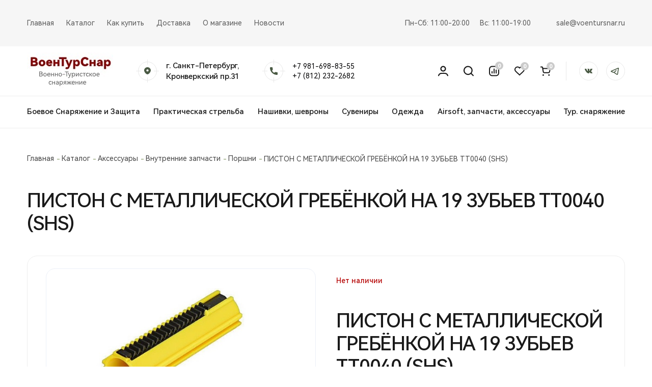

--- FILE ---
content_type: text/html; charset=UTF-8
request_url: https://voentursnar.ru/catalog/81/828/
body_size: 14229
content:
<!DOCTYPE html>
<html>
	<head>
		<title>ПИСТОН С МЕТАЛЛИЧЕСКОЙ ГРЕБЁНКОЙ НА 19 ЗУБЬЕВ ТТ0040 (SHS) купить в Санкт-Петербурге</title>
		<link rel="icon" type="image/png" href="/favicon.ico" />
        <meta name="viewport" content="width=device-width, initial-scale=1.0">
        <meta http-equiv="Content-Type" content="text/html; charset=UTF-8" />
<meta name="robots" content="index, follow" />
<meta name="description" content="ПИСТОН С МЕТАЛЛИЧЕСКОЙ ГРЕБЁНКОЙ НА 19 ЗУБЬЕВ ТТ0040 (SHS) цена, описание, фото и отзывы" />
<link href="/bitrix/js/ui/design-tokens/dist/ui.design-tokens.css?172604707826358" type="text/css"  rel="stylesheet" />
<link href="/bitrix/js/ui/fonts/opensans/ui.font.opensans.css?17260470782555" type="text/css"  rel="stylesheet" />
<link href="/bitrix/js/main/popup/dist/main.popup.bundle.css?176700222831694" type="text/css"  rel="stylesheet" />
<link href="/local/templates/voentur/components/bitrix/catalog/catalog/style.css?17260469561122" type="text/css"  rel="stylesheet" />
<link href="/local/templates/voentur/components/bitrix/catalog/catalog/bitrix/catalog.compare.list/.default/style.css?17260469561265" type="text/css"  rel="stylesheet" />
<link href="/local/templates/voentur/components/bitrix/catalog.element/catalog/style.css?173382367826836" type="text/css"  rel="stylesheet" />
<link href="/bitrix/components/bitrix/system.show_message/templates/.default/style.css?172604708664" type="text/css"  rel="stylesheet" />
<link href="/verstka/css/fonts/stylesheet.css?17260469561419" type="text/css"  data-template-style="true"  rel="stylesheet" />
<link href="/verstka/libs/bootstrap/bootstrap.css?1726046956193490" type="text/css"  data-template-style="true"  rel="stylesheet" />
<link href="/verstka/libs/formstyler/jquery.formstyler.css?17260469562175" type="text/css"  data-template-style="true"  rel="stylesheet" />
<link href="/verstka/libs/jquery/jquery-ui.min.css?172604695629244" type="text/css"  data-template-style="true"  rel="stylesheet" />
<link href="/verstka/libs/slick/slick.css?17260469561776" type="text/css"  data-template-style="true"  rel="stylesheet" />
<link href="/verstka/css/app.css?172604695668854" type="text/css"  data-template-style="true"  rel="stylesheet" />
<link href="/local/templates/voentur/components/bitrix/breadcrumb/.default/style.css?1726046956585" type="text/css"  data-template-style="true"  rel="stylesheet" />
<link href="/local/templates/voentur/styles.css?17316589163916" type="text/css"  data-template-style="true"  rel="stylesheet" />
<link href="/local/templates/voentur/template_styles.css?1726231451266" type="text/css"  data-template-style="true"  rel="stylesheet" />
<script>if(!window.BX)window.BX={};if(!window.BX.message)window.BX.message=function(mess){if(typeof mess==='object'){for(let i in mess) {BX.message[i]=mess[i];} return true;}};</script>
<script>(window.BX||top.BX).message({"JS_CORE_LOADING":"Загрузка...","JS_CORE_NO_DATA":"- Нет данных -","JS_CORE_WINDOW_CLOSE":"Закрыть","JS_CORE_WINDOW_EXPAND":"Развернуть","JS_CORE_WINDOW_NARROW":"Свернуть в окно","JS_CORE_WINDOW_SAVE":"Сохранить","JS_CORE_WINDOW_CANCEL":"Отменить","JS_CORE_WINDOW_CONTINUE":"Продолжить","JS_CORE_H":"ч","JS_CORE_M":"м","JS_CORE_S":"с","JSADM_AI_HIDE_EXTRA":"Скрыть лишние","JSADM_AI_ALL_NOTIF":"Показать все","JSADM_AUTH_REQ":"Требуется авторизация!","JS_CORE_WINDOW_AUTH":"Войти","JS_CORE_IMAGE_FULL":"Полный размер"});</script>

<script src="/bitrix/js/main/core/core.js?1767002228513006"></script>

<script>BX.Runtime.registerExtension({"name":"main.core","namespace":"BX","loaded":true});</script>
<script>BX.setJSList(["\/bitrix\/js\/main\/core\/core_ajax.js","\/bitrix\/js\/main\/core\/core_promise.js","\/bitrix\/js\/main\/polyfill\/promise\/js\/promise.js","\/bitrix\/js\/main\/loadext\/loadext.js","\/bitrix\/js\/main\/loadext\/extension.js","\/bitrix\/js\/main\/polyfill\/promise\/js\/promise.js","\/bitrix\/js\/main\/polyfill\/find\/js\/find.js","\/bitrix\/js\/main\/polyfill\/includes\/js\/includes.js","\/bitrix\/js\/main\/polyfill\/matches\/js\/matches.js","\/bitrix\/js\/ui\/polyfill\/closest\/js\/closest.js","\/bitrix\/js\/main\/polyfill\/fill\/main.polyfill.fill.js","\/bitrix\/js\/main\/polyfill\/find\/js\/find.js","\/bitrix\/js\/main\/polyfill\/matches\/js\/matches.js","\/bitrix\/js\/main\/polyfill\/core\/dist\/polyfill.bundle.js","\/bitrix\/js\/main\/core\/core.js","\/bitrix\/js\/main\/polyfill\/intersectionobserver\/js\/intersectionobserver.js","\/bitrix\/js\/main\/lazyload\/dist\/lazyload.bundle.js","\/bitrix\/js\/main\/polyfill\/core\/dist\/polyfill.bundle.js","\/bitrix\/js\/main\/parambag\/dist\/parambag.bundle.js"]);
</script>
<script>BX.Runtime.registerExtension({"name":"ui.design-tokens","namespace":"window","loaded":true});</script>
<script>BX.Runtime.registerExtension({"name":"ui.fonts.opensans","namespace":"window","loaded":true});</script>
<script>BX.Runtime.registerExtension({"name":"main.popup","namespace":"BX.Main","loaded":true});</script>
<script>BX.Runtime.registerExtension({"name":"popup","namespace":"window","loaded":true});</script>
<script>BX.Runtime.registerExtension({"name":"fx","namespace":"window","loaded":true});</script>
<script type="extension/settings" data-extension="currency.currency-core">{"region":"ru"}</script>
<script>BX.Runtime.registerExtension({"name":"currency.currency-core","namespace":"BX.Currency","loaded":true});</script>
<script>BX.Runtime.registerExtension({"name":"currency","namespace":"window","loaded":true});</script>
<script>(window.BX||top.BX).message({"LANGUAGE_ID":"ru","FORMAT_DATE":"DD.MM.YYYY","FORMAT_DATETIME":"DD.MM.YYYY HH:MI:SS","COOKIE_PREFIX":"BITRIX_SM","SERVER_TZ_OFFSET":"10800","UTF_MODE":"Y","SITE_ID":"s1","SITE_DIR":"\/","USER_ID":"","SERVER_TIME":1769065119,"USER_TZ_OFFSET":0,"USER_TZ_AUTO":"Y","bitrix_sessid":"fbee154b7402bb41af441505b80abac5"});</script>


<script src="/bitrix/js/main/popup/dist/main.popup.bundle.js?1767002228118788"></script>
<script src="/bitrix/js/main/core/core_fx.js?172604707416888"></script>
<script src="/bitrix/js/currency/currency-core/dist/currency-core.bundle.js?17260470748800"></script>
<script src="/bitrix/js/currency/core_currency.js?17260470741181"></script>


<script src="/verstka/libs/jquery/jquery-2.2.4.min.js?172604695685578"></script>
<script src="/verstka/libs/jquery/jquery-ui.min.js?1726046956252719"></script>
<script src="/verstka/libs/bootstrap/bootstrap.min.js?172604695648944"></script>
<script src="/verstka/libs/formstyler/jquery.formstyler.min.js?172604695618037"></script>
<script src="/verstka/libs/slick/slick.min.js?172604695642863"></script>
<script src="/verstka/js/app.js?17260469567285"></script>
<script src="/local/templates/voentur/js/custom.js?17260469565770"></script>
<script src="/local/templates/voentur/components/bitrix/catalog/catalog/bitrix/catalog.compare.list/.default/script.js?17260469563491"></script>
<script src="/local/templates/voentur/components/bitrix/catalog.element/catalog/script.js?172604695690089"></script>

        	</head>
	<body>
		<div id="panel">
					</div>

<div class="notifications"><div class="container"></div></div>
        <header>
            <div class="header_top">
                <div class="container">
                    <div class="left_side">

                        
<ul>

			<li><a href="/">Главная</a></li>
		
			<li><a href="/catalog/" class="selected">Каталог</a></li>
		
			<li><a href="/about/howto/">Как купить</a></li>
		
			<li><a href="/about/howtoorder/">Доставка</a></li>
		
			<li><a href="/about/">О магазине</a></li>
		
			<li><a href="/news/">Новости</a></li>
		

</ul>
                    </div>
                    <div class="right_side">
                        <ul>
    <li>
        <p>
            Пн-Сб:  11:00-20:00
        </p>
    </li>
    <li>
        <p>
            Вс:  11:00-19:00
        </p>
    </li>
</ul>
                        
<a href="mailto:sale@voentursnar.ru">sale@voentursnar.ru</a>
                    </div>
                </div>
            </div>
            <div class="header_middle">
                <div class="container">
                    <div class="left_side">
                        <div class="menu_box">
                            <div class="hamburger">
                                <span class="line"></span>
                                <span class="line"></span>
                                <span class="line"></span>
                            </div>
                        </div>
                        <a href="/" class="logo">
                            <b><img alt="ВТС сайт 1.jpg" src="/upload/medialibrary/e74/aoenhkzctbn1ep0y4ut1b5r3erm6lmyr.jpg" title="ВТС сайт 1.jpg"></b>                        </a>
                        <div class="header_info">
                            <img src="/verstka/img/location_icn.svg" alt="">
                            <div class="header_info__right">
                                <p>

                                    г. Санкт-Петербург,<br> Кронверкский пр.31                                </p>
                            </div>
                        </div>
                        <div class="header_info">
                            <img src="/verstka/img/phone_icn.svg" alt="">
                            <div class="header_info__right">
                                +7 981-698-83-55&nbsp;<br>
 +7 (812) 232-2682&nbsp;<br>                            </div>
                        </div>
                    </div>
                    <div class="right_side">
                        <ul class="user_action">
                            <li>
                                <a href="/personal/">
                                    <img src="/verstka/img/header_icn_1.svg" alt="">
                                </a>
                            </li>
                            <li class="">
                                <a href="/search/">
                                    <img src="/verstka/img/header_icn_2.svg" alt="">
                                </a>
                            </li>
                            <li class="hidden_lg">
                                <a href="/catalog/compare/">
                                    <img src="/verstka/img/header_icn_3.svg" alt="">
                                    <span class="compareCount">
                                        0                                    </span>
                                </a>
                            </li>
                            <li class="hidden_lg">
                                <a href="/catalog/favorite/">
                                    <img src="/verstka/img/header_icn_4.svg" alt="">
                                    <span class="favCount">
                                        0                                    </span>
                                </a>
                            </li>
                            <li>
                                <a href="/personal/cart/">
                                    <img src="/verstka/img/header_icn_5.svg" alt="">
                                    <span class="basketCount">
                                        0                                    </span>
                                </a>
                            </li>
                        </ul>
                        <ul class="header_socials">
                            <li>
                                <a href="https://vk.com/voentursnar">
                                    <svg width="37" height="37" viewBox="0 0 37 37" fill="none" xmlns="http://www.w3.org/2000/svg">
                                        <circle cx="18.5" cy="18.5" r="18" fill="white" stroke="#E8E8E8" />
                                        <path
                                                fill-rule="evenodd"
                                                clip-rule="evenodd"
                                                d="M19.99 14.7865V18.0435C19.9865 18.0973 19.9958 18.1512 20.0172 18.2007C20.0385 18.2502 20.0714 18.2939 20.113 18.3281C20.1547 18.3624 20.2038 18.3863 20.2565 18.3979C20.3091 18.4094 20.3638 18.4082 20.416 18.3945C20.716 18.3735 21.3939 15.5945 21.6949 14.9885C21.8547 14.6468 22.1114 14.3596 22.433 14.1625C22.5343 14.0707 22.6636 14.0158 22.8 14.0065H25.678C25.7557 14.0196 25.8287 14.0522 25.8903 14.1013C25.9519 14.1505 25.9999 14.2145 26.0299 14.2873C26.0599 14.3601 26.0709 14.4394 26.0618 14.5176C26.0527 14.5958 26.0239 14.6705 25.978 14.7345C25.753 15.2345 23.823 18.3445 23.723 18.4705C23.6026 18.6331 23.5215 18.8213 23.486 19.0205C23.5253 19.2559 23.6339 19.4742 23.798 19.6475C23.998 19.8735 25.614 21.6525 25.765 21.8025C25.9073 21.9659 26.0024 22.1651 26.04 22.3785C26.0039 22.5605 25.9029 22.7231 25.7556 22.8359C25.6084 22.9487 25.4251 23.004 25.24 22.9915C24.614 22.9915 23.0739 22.9915 22.8979 22.9915C22.5462 22.8684 22.2226 22.6763 21.946 22.4265C21.721 22.2265 20.887 21.2745 20.762 21.1495C20.7197 21.0986 20.6656 21.0588 20.6044 21.0336C20.5433 21.0083 20.4768 20.9983 20.4109 21.0045C20.261 21.0045 19.976 21.0195 19.989 21.5895C20.0247 21.9844 19.9418 22.381 19.751 22.7285C19.6533 22.8221 19.5376 22.8948 19.4109 22.9421C19.2842 22.9894 19.1491 23.0103 19.014 23.0035C17.9911 23.0655 16.9739 22.8117 16.1 22.2765C14.526 21.2995 12.734 18.6885 11.9 17.0225C11.4025 16.1954 11.0951 15.268 11 14.3075C11.05 14.1315 11.05 14.0075 11.226 14.0075C11.402 14.0075 13.615 14.0075 13.826 14.0075C13.9723 14.0796 14.0943 14.1929 14.177 14.3335C14.252 14.4335 14.824 16.1455 14.999 16.4465C15.174 16.7475 16.0369 18.3965 16.5049 18.3965C16.6603 18.366 16.7974 18.2753 16.8862 18.1442C16.975 18.013 17.0083 17.8521 16.9789 17.6965C16.9789 17.2965 16.9789 15.7175 16.9789 15.5165C16.7887 15.0731 16.44 14.7165 16.001 14.5165C16.1103 14.3713 16.2498 14.2514 16.4098 14.1651C16.5698 14.0788 16.7466 14.0281 16.928 14.0165C17.528 13.9915 19.033 13.9915 19.358 14.0405C19.5324 14.0745 19.6901 14.1669 19.8049 14.3025C19.9198 14.4381 19.9851 14.6088 19.99 14.7865Z"
                                                fill="#4A5A44"
                                        />
                                    </svg>
                                </a>
                            </li>
                            <li>
                                <a href="https://t.me/voentursnar">
						   			<svg width="37" height="37" viewBox="0 0 37 37" fill="none" xmlns="http://www.w3.org/2000/svg">
										<circle cx="18.5" cy="18.5" r="18" fill="white" stroke="#E8E8E8"/>
										<path fill-rule="evenodd" clip-rule="evenodd" d="M24.9841 13.4219C25.0188 13.2061 24.9964 12.9847 24.9192 12.7808C24.842 12.5769 24.7128 12.3979 24.5451 12.2625C24.3774 12.1271 24.1773 12.0402 23.9657 12.011C23.7541 11.9817 23.5387 12.0111 23.3419 12.0961L9.72996 17.9669C8.78111 18.3762 8.73255 19.7819 9.72996 20.2059C10.7177 20.6274 11.7198 21.0131 12.7341 21.3621C13.6639 21.6768 14.678 21.9679 15.4908 22.0503C15.7129 22.3226 15.9923 22.5851 16.2772 22.8249C16.7127 23.1918 17.2364 23.5693 17.7777 23.9313C18.8619 24.657 20.0647 25.3509 20.875 25.8026C21.8438 26.3408 23.0036 25.7211 23.1771 24.6391L24.9841 13.4219ZM11.2559 19.0782L23.295 13.8859L21.609 24.3553C20.8138 23.9126 19.6683 23.2497 18.6478 22.5664C18.1775 22.257 17.7234 21.9225 17.2874 21.5643C17.1709 21.4668 17.0578 21.3651 16.9483 21.2593L20.1013 18.0305C20.2507 17.8776 20.3346 17.6702 20.3347 17.4539C20.3348 17.2376 20.251 17.0301 20.1017 16.8771C19.9525 16.7241 19.75 16.6381 19.5388 16.638C19.3277 16.638 19.1251 16.7238 18.9757 16.8767L15.5234 20.413C14.9391 20.3363 14.1256 20.1146 13.2325 19.8129C12.5675 19.5859 11.9087 19.3407 11.2567 19.0774L11.2559 19.0782Z" fill="#4A5A44"/>
									</svg>
                                </a>
                            </li>
                        </ul>
                    </div>
                </div>
            </div>
            <div class="header_bottom">
                <div class="container">

                    
<ul>

			<li><a href="/catalog/takticheskoe_snaryazhenie/">Боевое Снаряжение и Защита</a></li>
		
			<li><a href="/catalog/mmg_i_aksessuary/">Практическая стрельба</a></li>
		
			<li><a href="/catalog/nashivki_patchi_shevrony/">Нашивки, шевроны</a></li>
		
			<li><a href="">Сувениры</a></li>
		
			<li><a href="/catalog/odezhda/">Одежда</a></li>
		
			<li><a href="/catalog/aksessuary/">Airsoft, запчасти, аксессуары</a></li>
		
			<li><a href="/catalog/turisticheskoe_snaryazhenie/">Тур. снаряжение</a></li>
		

</ul>
                </div>
            </div>
            <div class="mob_nav">
                <div id="nav_anchor"></div>
                <div class="mob_nav__title">
                    <p>
                        Меню сайта
                    </p>
                    <a href="#" class="close_hamburger">
                        <img src="/verstka/img/close.svg" alt="">
                    </a>
                </div>
                <ul class="user_action__mob">
                    <li>
                        <a href="/personal/">
                            <img src="/verstka/img/header_icn_1.svg" alt="">
                            Кабинет
                        </a>
                    </li>
                    <li>
                        <a href="/search/">
                            <img src="/verstka/img/header_icn_2.svg" alt="">
                            Поиск
                        </a>
                    </li>
                    <li>
                        <a href="/catalog/compare/">
                            <img src="/verstka/img/header_icn_3.svg" alt="">
                            Сравнение
                        </a>
                        <span class="compareCount">
                                        0                                    </span>
                    </li>
                    <li>
                        <a href="/catalog/favorite/">
                            <img src="/verstka/img/header_icn_4.svg" alt="">
                            Избранное
                        </a>
                        <span class="compareCount">
                                        0                                    </span>
                    </li>
                    <li class="active">
                        <a href="/personal/cart/">
                            <img src="/verstka/img/header_icn_5.svg" alt="">
                            Корзина
                        </a>
                        <span class="compareCount">
                                        0                                    </span>
                    </li>
                </ul>
                
<ul  class="mob_nav__menu">


	
	
		
							<li><a href="/about/" class="root-item">О нас</a></li>
			
		
	
	

	
	
					<li class="has_child">

    <a href="#nav_anchor" class="scroll child_title">
        Продукция        <img src="/verstka/img/chevron_right.svg" alt="">
    </a>
    <div class="child_submenu">
    <div class="catalog_header_top">
    <div class="catalog_header__title">
        <p>
            <a href="/catalog/">
            Продукция            </a>
        </p>
        <a href="#" class="close_hamburger">
            <img src="/verstka/img/close.svg" alt="">
        </a>
    </div>
    <ul>
		
	
	

	
	
		            <li class="has_child">

            <a href="#nav_anchor" class="scroll child_title">
                Аксессуары                <img src="/verstka/img/chevron_right.svg" alt="">
            </a>
            <div class="child_submenu">
            <div class="catalog_header_top">
            <div class="catalog_header__title">
                <p>
                    <a href="/catalog/aksessuary/">
                        Аксессуары                    </a>
                </p>
                <a href="#" class="close_hamburger">
                    <img src="/verstka/img/close.svg" alt="">
                </a>
            </div>
            <ul>
		
	
	

	
	
		
							<li><a href="/catalog/produktsiya_veber_/">Продукция Veber </a></li>
			
		
	
	

	
	
		
							<li><a href="/catalog/shary/">Шары</a></li>
			
		
	
	

	
	
		
							<li><a href="/catalog/vneshnie_zapchasti/">Внешние запчасти/Аксессуары</a></li>
			
		
	
	

	
	
		
							<li><a href="/catalog/vnutrennie_zapchasti/">Внутренние запчасти</a></li>
			
		
	
	

	
	
		
							<li><a href="/catalog/magaziny/">Магазины, магпулы, спарки</a></li>
			
		
	
	

	
	
		
							<li><a href="/catalog/smazka_dlya_airsoft/">Смазка для AIRSOFT</a></li>
			
		
	
	

	
	
		
							<li><a href="/catalog/so2_kit/">СО2 Кит</a></li>
			
		
	
	

	
	
		
							<li><a href="/catalog/adaptery_so2/">Адаптеры СО2</a></li>
			
		
	
	

	
	
		
							<li><a href="/catalog/gaz_dlya_airsoft_so2/">Газ для AIRSOFT, СО2</a></li>
			
		
	
	

	
	
		
							<li><a href="/catalog/khronografy/">Хронографы</a></li>
			
		
	
	

	
	
		
							<li><a href="/catalog/nozhi_dlya_airsoft_straykbola/">Ножи для AIRSOFT (СТРАЙКБОЛА)</a></li>
			
		
	
	

	
	
		
							<li><a href="/catalog/akkumulyatory_i_zaryadnye_ustroystva/">Аккумуляторы, зарядные устройства, коннекторы, переходники</a></li>
			
		
	
	

	
	
		
							<li><a href="/catalog/misheni_2/">Мишени / тир</a></li>
			
		
	
	

	
	
		
							<li><a href="/catalog/suvenirnaya_produktsiya/">Сувенирная продукция</a></li>
			
		
	
	

	
	
		
							<li><a href="/catalog/utsenennye_tovary/">Уцененные товары</a></li>
			
		
	
	

			</div><div class="catalog_header_bottom"><a href="#" class="btn btn_green">Назад</a></div></div></li>	
	
		            <li class="has_child">

            <a href="#nav_anchor" class="scroll child_title">
                Тактическая одежда                <img src="/verstka/img/chevron_right.svg" alt="">
            </a>
            <div class="child_submenu">
            <div class="catalog_header_top">
            <div class="catalog_header__title">
                <p>
                    <a href="/catalog/odezhda/">
                        Тактическая одежда                    </a>
                </p>
                <a href="#" class="close_hamburger">
                    <img src="/verstka/img/close.svg" alt="">
                </a>
            </div>
            <ul>
		
	
	

	
	
		
							<li><a href="/catalog/shapki_maski_balaklavy/">Шапки-маски (балаклавы), Шарфы-баффы</a></li>
			
		
	
	

	
	
		
							<li><a href="/catalog/sharfy_setki_sharfy/">Арафатки, шарфы сетки, накидки</a></li>
			
		
	
	

	
	
		
							<li><a href="/catalog/bryuki/">Брюки</a></li>
			
		
	
	

	
	
		
							<li><a href="/catalog/golovnye_ubory/">Головные уборы</a></li>
			
		
	
	

	
	
		
							<li><a href="/catalog/kostyumy/">Костюмы</a></li>
			
		
	
	

	
	
		
							<li><a href="/catalog/kurtki/">Куртки, кофты</a></li>
			
		
	
	

	
	
		
							<li><a href="/catalog/mayki_futbolki/">Майки, футболки</a></li>
			
		
	
	

	
	
		
							<li><a href="/catalog/termonoski/">Носки/Термоноски</a></li>
			
		
	
	

	
	
		
							<li><a href="/catalog/obuv/">Обувь</a></li>
			
		
	
	

	
	
		
							<li><a href="/catalog/rubashki/">Рубашки</a></li>
			
		
	
	

	
	
		
							<li><a href="/catalog/termoodezhda/">Термоодежда</a></li>
			
		
	
	

			</div><div class="catalog_header_bottom"><a href="#" class="btn btn_green">Назад</a></div></div></li>	
	
		            <li class="has_child">

            <a href="#nav_anchor" class="scroll child_title">
                Боевое снаряжение и защита                <img src="/verstka/img/chevron_right.svg" alt="">
            </a>
            <div class="child_submenu">
            <div class="catalog_header_top">
            <div class="catalog_header__title">
                <p>
                    <a href="/catalog/takticheskoe_snaryazhenie/">
                        Боевое снаряжение и защита                    </a>
                </p>
                <a href="#" class="close_hamburger">
                    <img src="/verstka/img/close.svg" alt="">
                </a>
            </div>
            <ul>
		
	
	

	
	
		
							<li><a href="/catalog/voentursnar/">ВоенТурСнар</a></li>
			
		
	
	

	
	
		
							<li><a href="/catalog/r_karbid/">R-Karbid</a></li>
			
		
	
	

	
	
		
							<li><a href="/catalog/boekoy_stil/">Боевой стиль</a></li>
			
		
	
	

	
	
		
							<li><a href="/catalog/mars_pater/">MARS-PATER</a></li>
			
		
	
	

	
	
		
							<li><a href="/catalog/transportnye_sistemy/">Разгрузочные системы, пояса, рпс</a></li>
			
		
	
	

	
	
		
							<li><a href="/catalog/bronezhilety_repliki/">Бронежилеты, Плитники</a></li>
			
		
	
	

	
	
		
							<li><a href="/catalog/broneplity/">Бронеплиты</a></li>
			
		
	
	

	
	
		
							<li><a href="/catalog/dopolnitelnyy_obves_dlya_bronezhiletov_plitnikov/">Аксессуары для бронежилетов</a></li>
			
		
	
	

	
	
		
							<li><a href="/catalog/bronepaneli_ekrany_kap/">Баллистические экраны</a></li>
			
		
	
	

	
	
		
							<li><a href="/catalog/kap/">КАП</a></li>
			
		
	
	

	
	
		
							<li><a href="/catalog/kaski/">Каски, Шлемы, Каверы</a></li>
			
		
	
	

	
	
		
							<li><a href="/catalog/aksessuary_dlya_shlemov/">Аксессуары для шлемов</a></li>
			
		
	
	

	
	
		
							<li><a href="/catalog/perchatki/">Перчатки, рукавицы</a></li>
			
		
	
	

	
	
		
							<li><a href="/catalog/protivooskolochnye_ochki_bolle/">Противоосколочные очки BOLLE</a></li>
			
		
	
	

	
	
		
							<li><a href="/catalog/meditsina/">Медицина</a></li>
			
		
	
	

	
	
		
							<li><a href="/catalog/ochki/">Очки</a></li>
			
		
	
	

	
	
		
							<li><a href="/catalog/podsumki/">Подсумки</a></li>
			
		
	
	

	
	
		
							<li><a href="/catalog/poyasnye_remni/">Поясные ремни</a></li>
			
		
	
	

	
	
		
							<li><a href="/catalog/kobury/">Кобуры</a></li>
			
		
	
	

	
	
		
							<li><a href="/catalog/sidushki/">Сидушки</a></li>
			
		
	
	

	
	
		
							<li><a href="/catalog/remni/">Оружейные ремни / стропы</a></li>
			
		
	
	

	
	
		
							<li><a href="/catalog/nakolenniki_i_nalokotniki/">Наколенники и налокотники</a></li>
			
		
	
	

	
	
		
							<li><a href="/catalog/rantsy_sukharnye_sumki/">Ранцы, сухарные сумки</a></li>
			
		
	
	

	
	
		
							<li><a href="/catalog/ryukzaki_takticheskie/">Рюкзаки тактические</a></li>
			
		
	
	

	
	
		
							<li><a href="/catalog/strakhovochnye_remni_/">Страховочные ремни</a></li>
			
		
	
	

	
	
		
							<li><a href="/catalog/sumki_sbrosa_magazinov/">Сумки сброса магазинов</a></li>
			
		
	
	

	
	
		
							<li><a href="/catalog/skotch_maskirovochnyy/">Лента / скотч маскировочный</a></li>
			
		
	
	

	
	
		
							<li><a href="/catalog/poncho_plashch_palatki/">Пончо, плащ-палатки, накидки, грелки для рук</a></li>
			
		
	
	

	
	
		
							<li><a href="/catalog/chekhly_upakovochnye_sumki/">Чехлы, сумки, баулы</a></li>
			
		
	
	

	
	
		
							<li><a href="/catalog/stich_profi_raznoe/">Stich Profi разное</a></li>
			
		
	
	

	
	
		
							<li><a href="/catalog/zashchita_slukha/">Активные наушники</a></li>
			
		
	
	

	
	
		
							<li><a href="/catalog/krepleniya_dlya_zhguta/">Жгуты кровоостанавливающие, крепления, держатели, фастексы</a></li>
			
		
	
	

	
	
		
							<li><a href="/catalog/karabiny_/">Карабины / пряжки / держатели / кошки</a></li>
			
		
	
	

	
	
		
							<li><a href="/catalog/kovriki_sidushki/">Коврики, сидушки</a></li>
			
		
	
	

	
	
		
							<li><a href="/catalog/maski/">Маски</a></li>
			
		
	
	

	
	
		
							<li><a href="/catalog/takticheskie_chekhly_na_glushitel/">Тактические чехлы на глушитель</a></li>
			
		
	
	

	
	
		
							<li><a href="/catalog/bryuchnye_remni/">Брючные ремни</a></li>
			
		
	
	

	
	
		
							<li><a href="/catalog/grim_maskirovochnyy/">Грим маскировочный</a></li>
			
		
	
	

	
	
		
							<li><a href="/catalog/keshlki/">Кошельки</a></li>
			
		
	
	

	
	
		
							<li><a href="/catalog/braslety_iz_parakorda/">Паракорд / браслеты из паракорда</a></li>
			
		
	
	

	
	
		
							<li><a href="/catalog/pitevye_sistemy/">Питьевые системы</a></li>
			
		
	
	

	
	
		
							<li><a href="/catalog/planshety_dlya_kart_/">Планшеты для карт</a></li>
			
		
	
	

	
	
		
							<li><a href="/catalog/platformy_molle/">Платформы Молле</a></li>
			
		
	
	

	
	
		
							<li><a href="/catalog/poyasnye_sumki/">Поясные сумки</a></li>
			
		
	
	

	
	
		
							<li><a href="/catalog/sumki_dlya_shlemov_kasok/">Сумки для шлемов</a></li>
			
		
	
	

	
	
		
							<li><a href="/catalog/flagi/">Флаги</a></li>
			
		
	
	

	
	
		
							<li><a href="/catalog/futlyary_dlya_ochkov/">Футляры для очков</a></li>
			
		
	
	

	
	
		
							<li><a href="/catalog/snaryazhenie_vov/">Снаряжение ВОВ/СССР</a></li>
			
		
	
	

	
	
		
							<li><a href="/catalog/makety_bronepaneli/">Макеты бронепанели</a></li>
			
		
	
	

			</div><div class="catalog_header_bottom"><a href="#" class="btn btn_green">Назад</a></div></div></li>	
	
		            <li class="has_child">

            <a href="#nav_anchor" class="scroll child_title">
                Туристическое снаряжение                <img src="/verstka/img/chevron_right.svg" alt="">
            </a>
            <div class="child_submenu">
            <div class="catalog_header_top">
            <div class="catalog_header__title">
                <p>
                    <a href="/catalog/turisticheskoe_snaryazhenie/">
                        Туристическое снаряжение                    </a>
                </p>
                <a href="#" class="close_hamburger">
                    <img src="/verstka/img/close.svg" alt="">
                </a>
            </div>
            <ul>
		
	
	

	
	
		
							<li><a href="/catalog/kronidov_eda_v_dorogu/">Кронидов - еда в дорогу</a></li>
			
		
	
	

	
	
		
							<li><a href="/catalog/grelki_dlya_tela/">Грелки для тела</a></li>
			
		
	
	

	
	
		
							<li><a href="/catalog/veryevki/">Веревки</a></li>
			
		
	
	

	
	
		
							<li><a href="/catalog/nozhi/">Ножи / мультитулы</a></li>
			
		
	
	

	
	
		
							<li><a href="/catalog/ryukzaki/">Рюкзаки</a></li>
			
		
	
	

	
	
		
							<li><a href="/catalog/posuda/">Фляги, котелки, термосы, кружки</a></li>
			
		
	
	

	
	
		
							<li><a href="/catalog/spalnye_meshki/">Спальные мешки</a></li>
			
		
	
	

	
	
		
							<li><a href="/catalog/fonari_dlya_turizma/">Фонари для туризма</a></li>
			
		
	
	

	
	
		
							<li><a href="/catalog/stolovye_pribory/">Столовые приборы</a></li>
			
		
	
	

	
	
		
							<li><a href="/catalog/ballony_gazovye_turisticheskie/">Баллоны газовые туристические</a></li>
			
		
	
	

	
	
		
							<li><a href="/catalog/bakhily/">Бахилы, Гамаши</a></li>
			
		
	
	

	
	
		
							<li><a href="/catalog/binokli/">Бинокли</a></li>
			
		
	
	

	
	
		
							<li><a href="/catalog/gorelki_turisticheskie/">Горелки туристические</a></li>
			
		
	
	

	
	
		
							<li><a href="/catalog/kompasy/">Компасы, курвиметры, линейки</a></li>
			
		
	
	

	
	
		
							<li><a href="/catalog/kompressionye_meshki/">Компрессионные мешки</a></li>
			
		
	
	

	
	
		
							<li><a href="/catalog/kubotany/">Куботаны</a></li>
			
		
	
	

	
	
		
							<li><a href="/catalog/ledoruby/">Ледорубы</a></li>
			
		
	
	

	
	
		
							<li><a href="/catalog/ledostupy/">Ледоступы</a></li>
			
		
	
	

	
	
		
							<li><a href="/catalog/lopaty/">Лопаты</a></li>
			
		
	
	

	
	
		
							<li><a href="/catalog/nabory_vyzhivaniya/">Наборы выживания</a></li>
			
		
	
	

	
	
		
							<li><a href="/catalog/zaryadnye_ustroystva_nakopiteli_energii/">Накопители энергии / Power Bank</a></li>
			
		
	
	

	
	
		
							<li><a href="/catalog/ognivo/">Огниво</a></li>
			
		
	
	

	
	
		
							<li><a href="/catalog/plashchi_i_kostyumy_dozhdeviki/">Плащи и костюмы-дождевики</a></li>
			
		
	
	

	
	
		
							<li><a href="/catalog/avtomobilnye_preobrazovateli_napryazheniya/">Преобразователи напряжения</a></li>
			
		
	
	

	
	
		
							<li><a href="/catalog/rogatki_aksessuary_k_rogatkam/">Рогатки, аксессуары к рогаткам</a></li>
			
		
	
	

	
	
		
							<li><a href="/catalog/ruchnye_pily/">Ручные пилы</a></li>
			
		
	
	

	
	
		
							<li><a href="/catalog/svistki/">Свистки</a></li>
			
		
	
	

	
	
		
							<li><a href="/catalog/sukhoe_goryuchee/">Сухое горючее</a></li>
			
		
	
	

	
	
		
							<li><a href="/catalog/sport_tovary/">спорт товары</a></li>
			
		
	
	

			</div><div class="catalog_header_bottom"><a href="#" class="btn btn_green">Назад</a></div></div></li>	
	
		            <li class="has_child">

            <a href="#nav_anchor" class="scroll child_title">
                Практическая стрельба / IPSC / IDPA                <img src="/verstka/img/chevron_right.svg" alt="">
            </a>
            <div class="child_submenu">
            <div class="catalog_header_top">
            <div class="catalog_header__title">
                <p>
                    <a href="/catalog/mmg_i_aksessuary/">
                        Практическая стрельба / IPSC / IDPA                    </a>
                </p>
                <a href="#" class="close_hamburger">
                    <img src="/verstka/img/close.svg" alt="">
                </a>
            </div>
            <ul>
		
	
	

	
	
		
							<li><a href="/catalog/aksessuary_dlya_mmg/">Аксессуары для практической стрельбы</a></li>
			
		
	
	

	
	
		
							<li><a href="/catalog/kobury_pauchery_podsumki/">Кобуры</a></li>
			
		
	
	

	
	
		
							<li><a href="/catalog/magaziny_aksessuary_dlya_magazinov/">Магазины, аксессуары для магазинов</a></li>
			
		
	
	

	
	
		
							<li><a href="/catalog/patrontashi/">Патронташи/ клипсы для патронов</a></li>
			
		
	
	

	
	
		
							<li><a href="/catalog/pauchery/">Паучеры</a></li>
			
		
	
	

	
	
		
							<li><a href="/catalog/pistoletnye_remni/">Пистолетные, стрелковые ремни</a></li>
			
		
	
	

	
	
		
							<li><a href="/catalog/podsumki_pauchery/">Подсумки</a></li>
			
		
	
	

	
	
		
							<li><a href="/catalog/razgruzochnye_sistemy_rps/">Разгрузочные системы, РПС</a></li>
			
		
	
	

	
	
		
							<li><a href="/catalog/takticheskie_i_oruzheynye_remni/">Тактические и оружейные ремни, стропы</a></li>
			
		
	
	

	
	
		
							<li><a href="/catalog/chekhly_dlya_oruzhiya/">Чехлы для оружия</a></li>
			
		
	
	

	
	
		
							<li><a href="/catalog/shnury_pistoletnye/">Шнуры пистолетные</a></li>
			
		
	
	

	
	
		
							<li><a href="/catalog/misheni/">Мишени</a></li>
			
		
	
	

			</div><div class="catalog_header_bottom"><a href="#" class="btn btn_green">Назад</a></div></div></li>	
	
		
							<li><a href="/catalog/nashivki_patchi_shevrony/">Нашивки, патчи, шевроны</a></li>
			
		
	
	

	
	
		
							<li><a href="/catalog/suveniry/">Сувениры</a></li>
			
		
	
	

	
	
		            <li class="has_child">

            <a href="#nav_anchor" class="scroll child_title">
                Страйкбольные airsoft привода                <img src="/verstka/img/chevron_right.svg" alt="">
            </a>
            <div class="child_submenu">
            <div class="catalog_header_top">
            <div class="catalog_header__title">
                <p>
                    <a href="/catalog/straykbolnoe_oruzhie/">
                        Страйкбольные airsoft привода                    </a>
                </p>
                <a href="#" class="close_hamburger">
                    <img src="/verstka/img/close.svg" alt="">
                </a>
            </div>
            <ul>
		
	
	

	
	
		
							<li><a href="/catalog/avtomaty/">Страйкбольные Автоматы</a></li>
			
		
	
	

	
	
		
							<li><a href="/catalog/snayperskie_vintovki/">Страйкбольные Винтовки</a></li>
			
		
	
	

	
	
		
							<li><a href="/catalog/straykbolnye_pulemyety/">Страйкбольные Пулемёты</a></li>
			
		
	
	

	
	
		
							<li><a href="/catalog/pistolety/">Страйкбольные Пистолеты</a></li>
			
		
	
	

	
	
		
							<li><a href="/catalog/straykbolnye_versii_ww2/">Страйкбольная Серия WW2</a></li>
			
		
	
	

	
	
		
							<li><a href="/catalog/straykbolnye_konvershn_kity_korpusa/">Страйкбольные Конвершн киты (корпуса)</a></li>
			
		
	
	

	
	
		
							<li><a href="/catalog/granatomyety_miny_granaty/">Страйкбольные Гранатомёты, мины, гранаты</a></li>
			
		
	
	

	
	
		
							<li><a href="/catalog/droboviki/">Страйкбольные Дробовики</a></li>
			
		
	
	

	
	
		
							<li><a href="/catalog/lasertag/">Лазертаг</a></li>
			
		
	
	

	
	
		
							<li><a href="/catalog/razrabotka_i_kastomy_mmg_airsoft/">Разработка и кастомы AIRSOFT  (ВТС)</a></li>
			
		
	
	

			</div><div class="catalog_header_bottom"><a href="#" class="btn btn_green">Назад</a></div></div></li>	
	
		            <li class="has_child">

            <a href="#nav_anchor" class="scroll child_title">
                Пневматика 4,5мм                <img src="/verstka/img/chevron_right.svg" alt="">
            </a>
            <div class="child_submenu">
            <div class="catalog_header_top">
            <div class="catalog_header__title">
                <p>
                    <a href="/catalog/pnevmatika_4_5mm/">
                        Пневматика 4,5мм                    </a>
                </p>
                <a href="#" class="close_hamburger">
                    <img src="/verstka/img/close.svg" alt="">
                </a>
            </div>
            <ul>
		
	
	

	
	
		
							<li><a href="/catalog/magaziny_dlya_pnevmatiki/">Магазины для пневматики</a></li>
			
		
	
	

	
	
		
							<li><a href="/catalog/pistolety_pnevmaticheskie/">Пистолеты пневматические</a></li>
			
		
	
	

	
	
		
							<li><a href="/catalog/pulki_dlya_pnevmatiki/">Пульки для пневматики</a></li>
			
		
	
	

	
	
		
							<li><a href="/catalog/remkomplekty_dlya_pnevmatiki/">Ремкомплекты, аксессуары для пневматики</a></li>
			
		
	
	

			</div><div class="catalog_header_bottom"><a href="#" class="btn btn_green">Назад</a></div></div></li>	
	
		
							<li><a href="/catalog/mmg/">ММГ</a></li>
			
		
	
	

	
	
		            <li class="has_child">

            <a href="#nav_anchor" class="scroll child_title">
                Радиостанции и аксессуары                <img src="/verstka/img/chevron_right.svg" alt="">
            </a>
            <div class="child_submenu">
            <div class="catalog_header_top">
            <div class="catalog_header__title">
                <p>
                    <a href="/catalog/radiostantsii_i_aksessuary/">
                        Радиостанции и аксессуары                    </a>
                </p>
                <a href="#" class="close_hamburger">
                    <img src="/verstka/img/close.svg" alt="">
                </a>
            </div>
            <ul>
		
	
	

	
	
		
							<li><a href="/catalog/aksessury_dlya_ratsiy/">Аксессуры для раций</a></li>
			
		
	
	

	
	
		
							<li><a href="/catalog/ratsii_garnitury/">Рации</a></li>
			
		
	
	

			</div><div class="catalog_header_bottom"><a href="#" class="btn btn_green">Назад</a></div></div></li></div><div class="catalog_header_bottom"><a href="#" class="btn btn_green">Назад</a></div></div></li>	
	
		
							<li><a href="/news/" class="root-item">Новости</a></li>
			
		
	
	

	
	
		
							<li><a href="/obzory/" class="root-item">Обзоры</a></li>
			
		
	
	

	
	
		
							<li><a href="/sposoby-oplaty/" class="root-item">Способы оплаты</a></li>
			
		
	
	

	
	
		
							<li><a href="/articles/" class="root-item">Статьи</a></li>
			
		
	
	

	
	
		
							<li><a href="/about/contacts/" class="root-item">Контакты</a></li>
			
		
	
	


</ul>
<div class="menu-clear-left"></div>
                <div class="btn_wrapper">
                    <a href="/catalog" class="btn btn_green catalog_btn">
                        Каталог продукции
                    </a>
                </div>
                <ul class="header_contacts">
                    <li>
                        <p>

                            г. Санкт-Петербург,<br> Кронверкский пр.31                        </p>
                    </li>
                    <li>
                        +7 981-698-83-55&nbsp;<br>
 +7 (812) 232-2682&nbsp;<br>                    </li>
                    <li>
                        
<a href="mailto:sale@voentursnar.ru">sale@voentursnar.ru</a>
                    </li>
                    <li>
                        <span>Пн-Сб:  10:00-20:00</span>
<span>Вс:  11:00-19:00</span>
                    </li>
                </ul>
                <ul class="header_socials">
                    <li>
                        <a href="#">
                            <svg width="37" height="37" viewBox="0 0 37 37" fill="none" xmlns="http://www.w3.org/2000/svg">
                                <circle cx="18.5" cy="18.5" r="18" fill="white" stroke="#E8E8E8" />
                                <path
                                        fill-rule="evenodd"
                                        clip-rule="evenodd"
                                        d="M19.99 14.7865V18.0435C19.9865 18.0973 19.9958 18.1512 20.0172 18.2007C20.0385 18.2502 20.0714 18.2939 20.113 18.3281C20.1547 18.3624 20.2038 18.3863 20.2565 18.3979C20.3091 18.4094 20.3638 18.4082 20.416 18.3945C20.716 18.3735 21.3939 15.5945 21.6949 14.9885C21.8547 14.6468 22.1114 14.3596 22.433 14.1625C22.5343 14.0707 22.6636 14.0158 22.8 14.0065H25.678C25.7557 14.0196 25.8287 14.0522 25.8903 14.1013C25.9519 14.1505 25.9999 14.2145 26.0299 14.2873C26.0599 14.3601 26.0709 14.4394 26.0618 14.5176C26.0527 14.5958 26.0239 14.6705 25.978 14.7345C25.753 15.2345 23.823 18.3445 23.723 18.4705C23.6026 18.6331 23.5215 18.8213 23.486 19.0205C23.5253 19.2559 23.6339 19.4742 23.798 19.6475C23.998 19.8735 25.614 21.6525 25.765 21.8025C25.9073 21.9659 26.0024 22.1651 26.04 22.3785C26.0039 22.5605 25.9029 22.7231 25.7556 22.8359C25.6084 22.9487 25.4251 23.004 25.24 22.9915C24.614 22.9915 23.0739 22.9915 22.8979 22.9915C22.5462 22.8684 22.2226 22.6763 21.946 22.4265C21.721 22.2265 20.887 21.2745 20.762 21.1495C20.7197 21.0986 20.6656 21.0588 20.6044 21.0336C20.5433 21.0083 20.4768 20.9983 20.4109 21.0045C20.261 21.0045 19.976 21.0195 19.989 21.5895C20.0247 21.9844 19.9418 22.381 19.751 22.7285C19.6533 22.8221 19.5376 22.8948 19.4109 22.9421C19.2842 22.9894 19.1491 23.0103 19.014 23.0035C17.9911 23.0655 16.9739 22.8117 16.1 22.2765C14.526 21.2995 12.734 18.6885 11.9 17.0225C11.4025 16.1954 11.0951 15.268 11 14.3075C11.05 14.1315 11.05 14.0075 11.226 14.0075C11.402 14.0075 13.615 14.0075 13.826 14.0075C13.9723 14.0796 14.0943 14.1929 14.177 14.3335C14.252 14.4335 14.824 16.1455 14.999 16.4465C15.174 16.7475 16.0369 18.3965 16.5049 18.3965C16.6603 18.366 16.7974 18.2753 16.8862 18.1442C16.975 18.013 17.0083 17.8521 16.9789 17.6965C16.9789 17.2965 16.9789 15.7175 16.9789 15.5165C16.7887 15.0731 16.44 14.7165 16.001 14.5165C16.1103 14.3713 16.2498 14.2514 16.4098 14.1651C16.5698 14.0788 16.7466 14.0281 16.928 14.0165C17.528 13.9915 19.033 13.9915 19.358 14.0405C19.5324 14.0745 19.6901 14.1669 19.8049 14.3025C19.9198 14.4381 19.9851 14.6088 19.99 14.7865Z"
                                        fill="#4A5A44"
                                />
                            </svg>
                        </a>
                    </li>
                    <li>
                        <a href="#">
                            <svg width="37" height="37" viewBox="0 0 37 37" fill="none" xmlns="http://www.w3.org/2000/svg">
                                <circle cx="18.5" cy="18.5" r="18" fill="white" stroke="#E8E8E8" />
                                <path
                                        fill-rule="evenodd"
                                        clip-rule="evenodd"
                                        d="M20.992 14.0168L21.304 12.0368C20.5047 11.9823 19.7025 11.9883 18.9041 12.0548C18.3472 12.1289 17.8382 12.4085 17.4771 12.8388C17.1362 13.3001 16.9674 13.8661 17 14.4388V17.0308L15 17.0158V19.0228L17 19.0298V25.0298L19.013 25.0248V19.0248H21.387L21.697 17.0178H19.013C19.013 17.0178 19.013 14.7328 19.013 14.5088C19.0218 14.4313 19.0467 14.3565 19.086 14.2892C19.1253 14.2218 19.1782 14.1634 19.2413 14.1176C19.3044 14.0717 19.3764 14.0396 19.4526 14.0231C19.5288 14.0066 19.6076 14.0061 19.684 14.0218C20.126 14.0158 20.992 14.0168 20.992 14.0168Z"
                                        fill="#4A5A44"
                                />
                            </svg>
                        </a>
                    </li>
                </ul>
            </div>
        </header>

        <section class="content">
                        <div class="section section_catalog">

                <div class="container">

                <link href="/bitrix/css/main/font-awesome.css?172604707428777" type="text/css" rel="stylesheet" />
<div class="breadcrumbs" itemprop="http://schema.org/breadcrumb" itemscope itemtype="http://schema.org/BreadcrumbList"><ul>
			<li id="bx_breadcrumb_0" itemprop="itemListElement" itemscope itemtype="http://schema.org/ListItem">
				
				<a href="/" title="Главная" itemprop="item">
					<span itemprop="name">Главная</span>
				</a>
				<meta itemprop="position" content="1" />
			</li>
			<li id="bx_breadcrumb_1" itemprop="itemListElement" itemscope itemtype="http://schema.org/ListItem">
				
				<a href="/catalog/" title="Каталог" itemprop="item">
					<span itemprop="name">Каталог</span>
				</a>
				<meta itemprop="position" content="2" />
			</li>
			<li id="bx_breadcrumb_2" itemprop="itemListElement" itemscope itemtype="http://schema.org/ListItem">
				
				<a href="/catalog/aksessuary/" title="Аксессуары" itemprop="item">
					<span itemprop="name">Аксессуары</span>
				</a>
				<meta itemprop="position" content="3" />
			</li>
			<li id="bx_breadcrumb_3" itemprop="itemListElement" itemscope itemtype="http://schema.org/ListItem">
				
				<a href="/catalog/vnutrennie_zapchasti/" title="Внутренние запчасти" itemprop="item">
					<span itemprop="name">Внутренние запчасти</span>
				</a>
				<meta itemprop="position" content="4" />
			</li>
			<li id="bx_breadcrumb_4" itemprop="itemListElement" itemscope itemtype="http://schema.org/ListItem">
				
				<a href="/catalog/porshni_tsilindry_napravlyayushchie/" title="Поршни" itemprop="item">
					<span itemprop="name">Поршни</span>
				</a>
				<meta itemprop="position" content="5" />
			</li>
			<li class="bx-breadcrumb-item">
				
				<span>ПИСТОН С МЕТАЛЛИЧЕСКОЙ ГРЕБЁНКОЙ НА 19 ЗУБЬЕВ ТТ0040 (SHS)</span>
			</li></ul></div>                                        <h1>
                        ПИСТОН С МЕТАЛЛИЧЕСКОЙ ГРЕБЁНКОЙ НА 19 ЗУБЬЕВ ТТ0040 (SHS)                    </h1>
                                        
		<div id="compareList9J9wbd" class="bx_catalog-compare-list fix top left " style="display: none;"><!--'start_frame_cache_compareList9J9wbd'--><!--'end_frame_cache_compareList9J9wbd'--></div>
<script type="text/javascript">
var obcompareList9J9wbd = new JCCatalogCompareList({'VISUAL':{'ID':'compareList9J9wbd'},'AJAX':{'url':'/catalog/81/828/index.php','params':{'ajax_action':'Y'},'reload':{'compare_list_reload':'Y'},'templates':{'delete':'?action=DELETE_FROM_COMPARE_LIST&id='}},'POSITION':{'fixed':true,'align':{'vertical':'top','horizontal':'left'}}})
</script>    <div class="product_wrapper"  id="bx_117848907_828" itemscope itemtype="http://schema.org/Product">
        <div class="product_left">
            <div class="product_slide__wrapper">
                <div class="slider slider-for" data-items-xl="1" data-items-lg="1" data-items-md="1" data-items-sm="1" data-scroll-xl="1" data-scroll-lg="1" data-scroll-md="1" data-scroll-sm="1" data-slick='{"dots": false, "fade": false}'>
                                            <div class="slider_item">
                            <img src="/upload/iblock/e5f/e5fe00d3d26bc9a60c6a400741545ab3.jpg" alt="">
                        </div>
                                        </div>
                            </div>
        </div>
        <div class="product_right">
                            <div class="product_status not_available">
                    <p>
                        Нет наличии
                    </p>
                </div>

                        <h1>
                ПИСТОН С МЕТАЛЛИЧЕСКОЙ ГРЕБЁНКОЙ НА 19 ЗУБЬЕВ ТТ0040 (SHS)            </h1>

<!--?if($arResult['CAN_BUY'] == 1):?-->
<div class="product_price">
    <p>Цена:</p>
            <span>
            487 р.        </span>
    </div>
<!--?endif;?-->
            <div class="btns_wrapper">
                                <a href="#" class="btn btn_bordered js-fav" data-id="828" data-name="ПИСТОН С МЕТАЛЛИЧЕСКОЙ ГРЕБЁНКОЙ НА 19 ЗУБЬЕВ ТТ0040 (SHS)">
                    <svg width="14" height="12" viewBox="0 0 14 12" fill="none" xmlns="http://www.w3.org/2000/svg">
                        <path
                                d="M6.9788 12C5.96527 11.0943 4.97431 10.2101 3.98626 9.32448C3.19116 8.6124 2.41207 7.88296 1.60241 7.18615C0.189143 5.97089 -0.325631 4.50855 0.203708 2.74708C0.859011 0.565716 3.76637 -0.64677 5.89901 0.369303C6.15822 0.492842 6.42544 0.617769 6.64897 0.789891C6.90309 0.986304 7.0822 0.96687 7.34359 0.788503C8.44231 0.0375529 9.65826 -0.193562 10.966 0.166644C13.9891 0.998796 15.0194 4.57448 12.8292 6.73364C11.6504 7.89546 10.3827 8.97607 9.1515 10.0893C8.50931 10.6702 7.86056 11.2435 7.21326 11.8189C7.15283 11.873 7.08438 11.9188 6.9788 12ZM6.99337 3.07189C6.77785 2.80191 6.60965 2.57704 6.42617 2.36397C5.39589 1.16328 3.51662 0.976587 2.33853 1.97392C1.26093 2.88658 0.862651 4.61127 2.21476 5.88413C3.7154 7.2965 5.26628 8.66029 6.79022 10.0504C6.93949 10.1865 7.05016 10.183 7.1885 10.0518C7.40329 9.84779 7.62391 9.64999 7.8438 9.4508C9.15441 8.26607 10.4847 7.10078 11.7705 5.89177C12.827 4.8986 12.8925 3.43765 11.9955 2.32719C10.9172 0.993244 8.66584 1.01268 7.55402 2.36744C7.37636 2.58398 7.20598 2.80538 6.9941 3.07258L6.99337 3.07189Z"
                                fill="#1A1A1A"
                        />
                    </svg>
                    В избранное
                </a>
                <a href="#" class="btn btn_bordered js-compare" data-id="828" data-name="ПИСТОН С МЕТАЛЛИЧЕСКОЙ ГРЕБЁНКОЙ НА 19 ЗУБЬЕВ ТТ0040 (SHS)">
                    <svg width="14" height="14" viewBox="0 0 14 14" fill="none" xmlns="http://www.w3.org/2000/svg">
                        <path
                                d="M7.00448 13.9861C6.01534 13.9861 5.02401 14.0217 4.03631 13.9789C1.86396 13.8852 0.101467 12.1326 0.0406412 9.95018C-0.0136676 7.99138 -0.0136669 6.02968 0.041366 4.07088C0.105088 1.80788 1.94289 0.042201 4.19997 0.0160643C6.08195 -0.00571625 7.96537 -0.00499023 9.84735 0.0160643C12.0762 0.0400229 13.9285 1.86596 13.9719 4.11008C14.0089 6.03331 14.0089 7.95798 13.9748 9.88121C13.9357 12.0796 12.1993 13.8663 10.0081 13.9752C9.00883 14.0253 8.00593 13.9839 7.00448 13.9839C7.00448 13.9847 7.00448 13.9854 7.00448 13.9868V13.9861ZM6.9994 12.6139C7.91614 12.6139 8.83287 12.6176 9.75033 12.6132C11.3818 12.6045 12.607 11.3739 12.6113 9.73455C12.6164 7.92023 12.6171 6.10591 12.6113 4.29159C12.6055 2.62901 11.3919 1.40058 9.73005 1.38969C7.92048 1.37735 6.11091 1.37517 4.30134 1.39042C2.60401 1.40494 1.41574 2.6065 1.40415 4.31192C1.39256 6.12624 1.39112 7.94056 1.40415 9.75488C1.41646 11.4008 2.64312 12.6067 4.28542 12.6132C5.19056 12.6168 6.09498 12.6132 7.00013 12.6132L6.9994 12.6139Z"
                                fill="#1A1A1A"
                        />
                        <path
                                d="M6.32288 6.98794C6.32288 6.1051 6.32071 5.22226 6.32288 4.33943C6.32433 3.81814 6.56039 3.54008 6.99414 3.53427C7.4373 3.52846 7.68856 3.80217 7.68929 4.31329C7.69218 6.11527 7.69291 7.91725 7.68856 9.71922C7.68711 10.2383 7.36633 10.5287 6.89203 10.4634C6.53432 10.414 6.3265 10.1635 6.3236 9.74536C6.31781 8.82622 6.32143 7.90708 6.32143 6.98794H6.32288Z"
                                fill="#1A1A1A"
                        />
                        <path
                                d="M9.12077 7.68268C9.12077 7.01693 9.11569 6.35189 9.12293 5.68686C9.128 5.2193 9.37276 4.95358 9.78261 4.94414C10.2221 4.93398 10.485 5.18808 10.4879 5.67669C10.4973 7.03145 10.4973 8.38692 10.4879 9.74167C10.485 10.2121 10.2294 10.4662 9.81084 10.4677C9.38144 10.4691 9.12584 10.1976 9.12149 9.71554C9.11497 9.03816 9.12004 8.36079 9.12004 7.68341L9.12077 7.68268Z"
                                fill="#1A1A1A"
                        />
                        <path
                                d="M4.89205 8.7799C4.89205 9.11823 4.90074 9.45655 4.88988 9.79488C4.8754 10.2254 4.61689 10.4701 4.20342 10.4679C3.78995 10.4657 3.54013 10.2211 3.53361 9.78181C3.52419 9.09282 3.52347 8.40383 3.53433 7.71556C3.54157 7.27922 3.79719 7.04109 4.21718 7.04472C4.63282 7.04762 4.87757 7.28866 4.8906 7.72863C4.90074 8.07857 4.89278 8.42924 4.89278 8.7799H4.89205Z"
                                fill="#1A1A1A"
                        />
                    </svg>
                    Сравнить
                </a>
            </div>

                        <div class="product_description">
                                            </div>
        </div>
    </div>

</div>
</div>
    <div class="section section_product_characteristics">
        <div class="container">
            <h2>
                Характеристики:
            </h2>
            <ul>
                
                    <li>
                        <p>Наличие:</p>
                        <p>Нет в наличии</p>
                    </li>

                    <li>
                        <p>Производитель:</p>
                        <p>SHS</p>
                    </li>

                    <li>
                        <p>Модель:</p>
                        <p>Поршень</p>
                    </li>

                    <li>
                        <p>Гарантия:</p>
                        <p>14 дней</p>
                    </li>

                    <li>
                        <p>Материал:</p>
                        <p>Array</p>
                    </li>

                    <li>
                        <p>Артикул:</p>
                        <p>TT0040</p>
                    </li>
            </ul>
        </div>
    </div>
    <div class="section section_product__main ">
    <div class="container">
    
		<script>
			BX.Currency.setCurrencies([{'CURRENCY':'EUR','FORMAT':{'FORMAT_STRING':'&euro;#','DEC_POINT':'.','THOUSANDS_SEP':',','DECIMALS':0,'THOUSANDS_VARIANT':'C','HIDE_ZERO':'N'}},{'CURRENCY':'RUB','FORMAT':{'FORMAT_STRING':'# р.','DEC_POINT':',','THOUSANDS_SEP':' ','DECIMALS':2,'THOUSANDS_VARIANT':'S','HIDE_ZERO':'Y'}},{'CURRENCY':'UAH','FORMAT':{'FORMAT_STRING':'# грн','DEC_POINT':'.','THOUSANDS_SEP':' ','DECIMALS':0,'THOUSANDS_VARIANT':'S','HIDE_ZERO':'N'}},{'CURRENCY':'USD','FORMAT':{'FORMAT_STRING':'$#','DEC_POINT':'.','THOUSANDS_SEP':',','DECIMALS':0,'THOUSANDS_VARIANT':'C','HIDE_ZERO':'N'}}]);
		</script>
			<script>
		BX.ready(BX.defer(function(){
			if (!!window.obbx_117848907_828)
			{
				window.obbx_117848907_828.allowViewedCount(true);
			}
		}));
	</script>
				<script>
				BX.ready(BX.defer(function(){
					if (!!window.obbx_117848907_828)
					{
						window.obbx_117848907_828.setCompared('');

											}
				}));
			</script>
								<div class='rows'>
						<div class='col-xs-12s' data-entity="parent-container">
							<h2 class="" data-entity="header" data-showed="false" style="display: none; opacity: 0;">
								С этим товаром рекомендуем							</h2>
													</div>
					</div>
										<div class='rows'>
						<div class='col-xs-12s' data-entity="parent-container">
							<h2 data-entity="header" data-showed="false" style="display: none; opacity: 0;">
								Популярные в разделе							</h2>
							
<p><font class="errortext">Раздел не найден</font></p>						</div>
					</div>
					         </div>
</div>
</section>

<footer>
    <div class="container">
        <div class="footer_top">
            <div class="footer_item">
                <p>
                    Информация
                </p>

                
<ul>

			<li><a href="/about/">О нас</a></li>
		
			<li><a href="/about/howtoorder/">Условия и правила отправки заказов</a></li>
		
			<li><a href="/about/deliverycost/">Примерная стоимость доставки</a></li>
		
			<li><a href="/support/rollback/">Возврат товара</a></li>
		
			<li><a href="/about/security/">Политика Безопасности</a></li>
		
			<li><a href="/sposoby-oplaty/">Способы оплаты</a></li>
		

</ul>
            </div>
            <div class="footer_item">
                <p>
                    Дополнительно
                </p>

                
<ul>

			<li><a href="/obzory/">Обзоры</a></li>
		
			<li><a href="/dop/certificate/">Подарочные сертификаты</a></li>
		
			<li><a href="/dop/partners_programm/">Партнёрская программа</a></li>
		
			<li><a href="/dop/events/">Акции</a></li>
		
			<li><a href="/acticles/">Полезная информация</a></li>
		

</ul>
            </div>
            <div class="footer_item">
                <p>
                    Личный кабинет
                </p>

                
<ul>

			<li><a href="/personal/">Личный Кабинет</a></li>
		
			<li><a href="/personal/order/?filter_history=Y">История заказов</a></li>
		
			<li><a href="/personal/">Закладки</a></li>
		
			<li><a href="/personal/subscribe/">Рассылка</a></li>
		

</ul>
            </div>
            <div class="footer_item">
                <p>
                    Контакты
                </p>
                <ul>
                    <li>
                        Адрес:                        <span>
                        г. Санкт-Петербург,<br> Кронверкский пр.31                        </span>
                    </li>
                    <li>
                        Телефон:                        +7 981-698-83-55&nbsp;<br>
 +7 (812) 232-2682&nbsp;<br>                    </li>
                    <li>
                        Email:
                        
<a href="mailto:sale@voentursnar.ru">sale@voentursnar.ru</a>
                    </li>
                </ul>
                <ul class="footer_socials">
    <li>
        <a href="https://vk.com/voentursnar">
            <svg width="37" height="37" viewBox="0 0 37 37" fill="none" xmlns="http://www.w3.org/2000/svg">
                <circle cx="18.5" cy="18.5" r="18" stroke="#E3E3E3" fill="transparent" />
                <path
                    fill-rule="evenodd"
                    clip-rule="evenodd"
                    d="M19.99 14.7865V18.0435C19.9865 18.0973 19.9958 18.1512 20.0172 18.2007C20.0385 18.2502 20.0714 18.2939 20.113 18.3281C20.1547 18.3624 20.2038 18.3863 20.2565 18.3979C20.3091 18.4094 20.3638 18.4082 20.416 18.3945C20.716 18.3735 21.3939 15.5945 21.6949 14.9885C21.8547 14.6468 22.1114 14.3596 22.433 14.1625C22.5343 14.0707 22.6636 14.0158 22.8 14.0065H25.678C25.7557 14.0196 25.8287 14.0522 25.8903 14.1013C25.9519 14.1505 25.9999 14.2145 26.0299 14.2873C26.0599 14.3601 26.0709 14.4394 26.0618 14.5176C26.0527 14.5958 26.0239 14.6705 25.978 14.7345C25.753 15.2345 23.823 18.3445 23.723 18.4705C23.6026 18.6331 23.5215 18.8213 23.486 19.0205C23.5253 19.2559 23.6339 19.4742 23.798 19.6475C23.998 19.8735 25.614 21.6525 25.765 21.8025C25.9073 21.9659 26.0024 22.1651 26.04 22.3785C26.0039 22.5605 25.9029 22.7231 25.7556 22.8359C25.6084 22.9487 25.4251 23.004 25.24 22.9915C24.614 22.9915 23.0739 22.9915 22.8979 22.9915C22.5462 22.8684 22.2226 22.6763 21.946 22.4265C21.721 22.2265 20.887 21.2745 20.762 21.1495C20.7197 21.0986 20.6656 21.0588 20.6044 21.0336C20.5433 21.0083 20.4768 20.9983 20.4109 21.0045C20.261 21.0045 19.976 21.0195 19.989 21.5895C20.0247 21.9844 19.9418 22.381 19.751 22.7285C19.6533 22.8221 19.5376 22.8948 19.4109 22.9421C19.2842 22.9894 19.1491 23.0103 19.014 23.0035C17.9911 23.0655 16.9739 22.8117 16.1 22.2765C14.526 21.2995 12.734 18.6885 11.9 17.0225C11.4025 16.1954 11.0951 15.268 11 14.3075C11.05 14.1315 11.05 14.0075 11.226 14.0075C11.402 14.0075 13.615 14.0075 13.826 14.0075C13.9723 14.0796 14.0943 14.1929 14.177 14.3335C14.252 14.4335 14.824 16.1455 14.999 16.4465C15.174 16.7475 16.0369 18.3965 16.5049 18.3965C16.6603 18.366 16.7974 18.2753 16.8862 18.1442C16.975 18.013 17.0083 17.8521 16.9789 17.6965C16.9789 17.2965 16.9789 15.7175 16.9789 15.5165C16.7887 15.0731 16.44 14.7165 16.001 14.5165C16.1103 14.3713 16.2498 14.2514 16.4098 14.1651C16.5698 14.0788 16.7466 14.0281 16.928 14.0165C17.528 13.9915 19.033 13.9915 19.358 14.0405C19.5324 14.0745 19.6901 14.1669 19.8049 14.3025C19.9198 14.4381 19.9851 14.6088 19.99 14.7865Z"
                    fill="#869968"
                />
            </svg>
        </a>
    </li>
    <li>
        <a href="https://t.me/voentursnar">
			<svg width="37" height="37" viewBox="0 0 37 37" fill="none" xmlns="http://www.w3.org/2000/svg">
				<circle cx="18.5" cy="18.5" r="18" fill="white" stroke="#E8E8E8"/>
				<path fill-rule="evenodd" clip-rule="evenodd" d="M24.9841 13.4219C25.0188 13.2061 24.9964 12.9847 24.9192 12.7808C24.842 12.5769 24.7128 12.3979 24.5451 12.2625C24.3774 12.1271 24.1773 12.0402 23.9657 12.011C23.7541 11.9817 23.5387 12.0111 23.3419 12.0961L9.72996 17.9669C8.78111 18.3762 8.73255 19.7819 9.72996 20.2059C10.7177 20.6274 11.7198 21.0131 12.7341 21.3621C13.6639 21.6768 14.678 21.9679 15.4908 22.0503C15.7129 22.3226 15.9923 22.5851 16.2772 22.8249C16.7127 23.1918 17.2364 23.5693 17.7777 23.9313C18.8619 24.657 20.0647 25.3509 20.875 25.8026C21.8438 26.3408 23.0036 25.7211 23.1771 24.6391L24.9841 13.4219ZM11.2559 19.0782L23.295 13.8859L21.609 24.3553C20.8138 23.9126 19.6683 23.2497 18.6478 22.5664C18.1775 22.257 17.7234 21.9225 17.2874 21.5643C17.1709 21.4668 17.0578 21.3651 16.9483 21.2593L20.1013 18.0305C20.2507 17.8776 20.3346 17.6702 20.3347 17.4539C20.3348 17.2376 20.251 17.0301 20.1017 16.8771C19.9525 16.7241 19.75 16.6381 19.5388 16.638C19.3277 16.638 19.1251 16.7238 18.9757 16.8767L15.5234 20.413C14.9391 20.3363 14.1256 20.1146 13.2325 19.8129C12.5675 19.5859 11.9087 19.3407 11.2567 19.0774L11.2559 19.0782Z" fill="#869968"/>
			</svg>
        </a>
    </li>
</ul>
<div class="footer_item" style="color: rgba(26, 26, 26, 0.7); margin-top: 30px;">
<a href="https://p-web.ru/studio" tabindex="-1" target="_blank" title="Web-студия «Понятно» - разработка и поддержка сайта"><nobr><small>Разработка сайта</small></nobr><br>
                          <img src="/img/logo-pweb.svg" alt="Web-студия «Понятно» - разработка и поддержка сайта" style="min-width: 130px;max-width: 130px;">
                      </a>
</div>            </div>
        </div>
        <div class="footer_bottom">
            <p>
                Военно Туристское Снаряжение © 2014-2025            </p>

            
<a href="/dop/policy/">
    Политика конфиденциальности
</a>
        </div>
    </div>
</footer>
<script>
    let compareList = [];
    $.each(compareList,function(index,value){
        $('.js-compare[data-id="'+value+'"]').addClass('active');
    });
    let favList = [];
    $.each(favList,function(index,value){
        console.log(value);
        $('.js-fav[data-id="'+value+'"]').addClass('active');
    });
</script>
	</body>
</html>

--- FILE ---
content_type: text/css
request_url: https://voentursnar.ru/verstka/css/fonts/stylesheet.css?17260469561419
body_size: 197
content:
@font-face {
    font-family: 'HarmonyOS Sans';
    src: url('HarmonyOS_Sans.eot');
    src: local('HarmonyOS Sans'), local('HarmonyOS_Sans'),
        url('HarmonyOS_Sans.eot?#iefix') format('embedded-opentype'),
        url('HarmonyOS_Sans.woff2') format('woff2'),
        url('HarmonyOS_Sans.woff') format('woff'),
        url('HarmonyOS_Sans.ttf') format('truetype');
    font-weight: normal;
    font-style: normal;
    font-display: swap;
}

@font-face {
    font-family: 'HarmonyOS Sans';
    src: url('HarmonyOS_Sans_Bold.eot');
    src: local('HarmonyOS Sans Bold'), local('HarmonyOS_Sans_Bold'),
        url('HarmonyOS_Sans_Bold.eot?#iefix') format('embedded-opentype'),
        url('HarmonyOS_Sans_Bold.woff2') format('woff2'),
        url('HarmonyOS_Sans_Bold.woff') format('woff'),
        url('HarmonyOS_Sans_Bold.ttf') format('truetype');
    font-weight: bold;
    font-style: normal;
    font-display: swap;
}

@font-face {
    font-family: 'HarmonyOS Sans';
    src: url('HarmonyOS_Sans_Medium.eot');
    src: local('HarmonyOS Sans Medium'), local('HarmonyOS_Sans_Medium'),
        url('HarmonyOS_Sans_Medium.eot?#iefix') format('embedded-opentype'),
        url('HarmonyOS_Sans_Medium.woff2') format('woff2'),
        url('HarmonyOS_Sans_Medium.woff') format('woff'),
        url('HarmonyOS_Sans_Medium.ttf') format('truetype');
    font-weight: 500;
    font-style: normal;
    font-display: swap;
}


--- FILE ---
content_type: image/svg+xml
request_url: https://voentursnar.ru/img/logo-pweb.svg
body_size: 1931
content:
<svg width="7740" height="1139" viewBox="0 0 7740 1139" fill="none" xmlns="http://www.w3.org/2000/svg">
<path d="M0 856.92V0H546.976V856.92H355.479V165.693H192.047V856.92H0Z" fill="black"/>
<path d="M1144.03 785.51C1087.53 840.555 1016.18 868.078 929.969 868.078C843.759 868.078 772.406 840.555 715.911 785.51C659.416 730.465 631.168 659.055 631.168 571.28C631.168 483.505 659.416 412.095 715.911 357.05C772.406 302.005 843.759 274.482 929.969 274.482C1016.18 274.482 1087.53 302.005 1144.03 357.05C1200.52 412.095 1228.77 483.505 1228.77 571.28C1228.77 659.055 1200.52 730.465 1144.03 785.51ZM846.877 663.89C868.155 687.321 895.852 699.037 929.969 699.037C964.086 699.037 991.784 687.321 1013.06 663.89C1034.34 640.086 1044.98 609.216 1044.98 571.28C1044.98 533.343 1034.34 502.659 1013.06 479.228C991.784 455.425 964.086 443.523 929.969 443.523C895.852 443.523 868.155 455.425 846.877 479.228C825.6 502.659 814.961 533.343 814.961 571.28C814.961 609.216 825.6 640.086 846.877 663.89Z" fill="black"/>
<path d="M1673.94 856.92V644.364H1505.01V856.92H1312.96V285.64H1505.01V498.196H1673.94V285.64H1865.44V856.92H1673.94Z" fill="black"/>
<path d="M1977.15 476.439C1977.15 413.211 1996.77 365.604 2036.03 333.619C2075.65 301.633 2127.74 285.64 2192.31 285.64H2488.35V856.92H2302.36V612.564L2147.18 856.92H1940.83L2089.4 639.9C2054.55 626.883 2027.04 606.613 2006.86 579.09C1987.05 551.568 1977.15 517.35 1977.15 476.439ZM2249.53 548.406H2302.36V406.702H2249.53C2221.65 406.702 2200.19 412.839 2185.15 425.113C2170.48 437.014 2163.14 454.495 2163.14 477.554C2163.14 524.789 2191.94 548.406 2249.53 548.406Z" fill="black"/>
<path d="M2561.54 432.923V285.64H3068.35V432.923H2910.97V856.92H2718.92V432.923H2561.54Z" fill="black"/>
<path d="M3503.07 856.92V644.364H3334.13V856.92H3142.08V285.64H3334.13V498.196H3503.07V285.64H3694.56V856.92H3503.07Z" fill="black"/>
<path d="M4291.61 785.51C4235.12 840.555 4163.77 868.078 4077.56 868.078C3991.35 868.078 3919.99 840.555 3863.5 785.51C3807 730.465 3778.76 659.055 3778.76 571.28C3778.76 483.505 3807 412.095 3863.5 357.05C3919.99 302.005 3991.35 274.482 4077.56 274.482C4163.77 274.482 4235.12 302.005 4291.61 357.05C4348.11 412.095 4376.36 483.505 4376.36 571.28C4376.36 659.055 4348.11 730.465 4291.61 785.51ZM3994.46 663.89C4015.74 687.321 4043.44 699.037 4077.56 699.037C4111.67 699.037 4139.37 687.321 4160.65 663.89C4181.93 640.086 4192.56 609.216 4192.56 571.28C4192.56 533.343 4181.93 502.659 4160.65 479.228C4139.37 455.425 4111.67 443.523 4077.56 443.523C4043.44 443.523 4015.74 455.425 3994.46 479.228C3973.19 502.659 3962.55 533.343 3962.55 571.28C3962.55 609.216 3973.19 640.086 3994.46 663.89Z" fill="black"/>
<ellipse cx="5027.38" cy="849.2" rx="289.346" ry="289.359" fill="#5B3CE2"/>
<path d="M6256.24 719.285L6402.95 291.644H6457.28L6272.54 832.962H6201.9L6055.2 394.494H6049.76L5897.62 832.962H5826.99L5642.24 291.644H5734.61L5875.89 719.285H5881.32L6028.03 291.644H6109.53L6250.81 719.285H6256.24Z" fill="black"/>
<path d="M7050.1 589.369H6588.24C6589.69 645.666 6609.62 695.828 6648.01 739.855C6687.14 783.883 6734.23 805.896 6789.29 805.896C6832.03 805.896 6872.96 796.513 6912.09 777.748C6951.93 758.26 6981.64 731.555 7001.2 697.633L7028.37 719.285C7001.56 760.426 6967.15 792.544 6925.13 815.64C6883.83 838.015 6838.55 849.202 6789.29 849.202C6708.15 849.202 6639.68 821.414 6583.9 765.839C6528.84 710.263 6501.31 642.418 6501.31 562.303C6501.31 483.631 6527.75 416.147 6580.64 359.85C6634.25 303.553 6700.18 275.404 6778.42 275.404C6854.49 275.404 6919.69 302.47 6974.03 356.602C7028.37 410.734 7055.53 475.692 7055.53 551.477C7055.53 557.251 7055.17 561.581 7054.45 564.468C7053.72 567.355 7053.36 571.325 7053.36 576.377L7050.1 589.369ZM6588.24 540.65H6968.6C6968.6 478.579 6949.4 425.169 6911 380.42C6871.88 339.28 6827.68 318.71 6778.42 318.71C6722.63 318.71 6676.99 341.445 6641.49 386.916C6605.99 432.387 6588.24 483.631 6588.24 540.65Z" fill="black"/>
<path d="M7267.28 362.015H7272.71C7293.72 335.31 7320.16 314.379 7352.04 299.222C7384.64 283.344 7417.97 275.404 7452.02 275.404C7533.88 275.404 7602.35 303.192 7657.41 358.767C7712.47 413.621 7740 481.466 7740 562.303C7740 643.862 7712.11 712.068 7656.32 766.921C7601.26 821.775 7533.16 849.202 7452.02 849.202C7417.24 849.202 7383.19 840.18 7349.87 822.136C7316.54 804.092 7289.01 780.635 7267.28 751.764H7261.84C7261.84 764.034 7261.48 773.417 7260.76 779.913C7258.58 798.679 7255.32 816.362 7250.97 832.962H7169.47C7180.34 802.648 7185.77 757.539 7185.77 697.633V53.4639H7267.28V362.015ZM7452.02 805.896C7515.05 805.896 7564.31 781.717 7599.81 733.36C7635.31 684.28 7653.06 627.261 7653.06 562.303C7653.06 512.502 7642.92 467.392 7622.63 426.973C7602.35 386.555 7571.56 355.88 7530.26 334.949C7504.91 324.123 7478.82 318.71 7452.02 318.71C7416.52 318.71 7382.11 328.814 7348.78 349.024C7316.18 369.233 7289.01 395.216 7267.28 426.973V697.633C7289.01 729.39 7316.18 755.373 7348.78 775.582C7382.11 795.792 7416.52 805.896 7452.02 805.896Z" fill="black"/>
</svg>


--- FILE ---
content_type: image/svg+xml
request_url: https://voentursnar.ru/verstka/img/phone_icn.svg
body_size: 739
content:
<svg width="45" height="45" viewBox="0 0 45 45" fill="none" xmlns="http://www.w3.org/2000/svg">
<circle cx="22.5" cy="22.5" r="18" fill="white" stroke="#E8E8E8"/>
<path fill-rule="evenodd" clip-rule="evenodd" d="M23 10V0H22V10H23ZM23 45V35H22V45H23ZM10 23H0V22H10V23ZM35 23H45V22H35V23Z" fill="#E8E8E8"/>
<path fill-rule="evenodd" clip-rule="evenodd" d="M15.9158 15.0396C15.4506 15.1527 15.0995 15.5366 15.0161 16.0233C14.9721 16.2797 15.0231 17.334 15.111 17.9837C15.4721 20.655 16.5017 22.9894 18.2486 25.0975C18.5615 25.4752 19.5245 26.4383 19.9022 26.7513C22.0102 28.4983 24.3444 29.528 27.0154 29.8892C27.67 29.9777 28.7192 30.0281 28.9791 29.9835C29.476 29.8983 29.8645 29.5297 29.9671 29.0461C29.9889 28.9429 30 28.3968 30 27.418C30 25.8486 29.9938 25.7685 29.8515 25.4895C29.7709 25.3314 29.5777 25.1249 29.4292 25.0378C29.2056 24.9068 29.0628 24.8748 28.5784 24.8471C27.6675 24.7951 27.0842 24.7018 26.3515 24.4908C25.9779 24.3833 25.9185 24.374 25.6743 24.3846C25.4382 24.395 25.3837 24.4083 25.2126 24.4978C25.106 24.5536 24.6231 24.8993 24.1396 25.2661C23.656 25.6329 23.2509 25.933 23.2393 25.933C23.2006 25.933 22.6327 25.6021 22.2911 25.3805C21.0234 24.5582 20.0583 23.523 19.271 22.1413C19.0929 21.8286 19.062 21.7556 19.0893 21.7118C19.1075 21.6828 19.4155 21.2719 19.7738 20.7987C20.1322 20.3255 20.4556 19.8851 20.4926 19.82C20.5295 19.7549 20.5812 19.6178 20.6075 19.5151C20.6678 19.2796 20.6502 19.1252 20.5037 18.6046C20.3005 17.8822 20.2002 17.2461 20.1664 16.4647C20.1469 16.0122 20.1014 15.7924 19.9869 15.5969C19.8233 15.3178 19.4991 15.088 19.1847 15.0284C18.9527 14.9844 16.1026 14.9942 15.9158 15.0396Z" fill="#4A5A44"/>
</svg>


--- FILE ---
content_type: image/svg+xml
request_url: https://voentursnar.ru/verstka/img/location_icn.svg
body_size: 252
content:
<svg width="45" height="45" viewBox="0 0 45 45" fill="none" xmlns="http://www.w3.org/2000/svg">
<circle cx="22.5" cy="22.5" r="18" fill="white" stroke="#E8E8E8"/>
<path fill-rule="evenodd" clip-rule="evenodd" d="M23 10V0H22V10H23ZM23 45V35H22V45H23ZM10 23H0V22H10V23ZM35 23H45V22H35V23Z" fill="#E8E8E8"/>
<path fill-rule="evenodd" clip-rule="evenodd" d="M22.5 29C24.9375 29 29 24.6586 29 21.2222C29 17.7858 26.0899 15 22.5 15C18.9102 15 16 17.7858 16 21.2222C16 24.6586 20.0625 29 22.5 29ZM22.5 23.4C23.6966 23.4 24.6667 22.4598 24.6667 21.3C24.6667 20.1402 23.6966 19.2 22.5 19.2C21.3034 19.2 20.3333 20.1402 20.3333 21.3C20.3333 22.4598 21.3034 23.4 22.5 23.4Z" fill="#4A5A44"/>
</svg>


--- FILE ---
content_type: image/svg+xml
request_url: https://voentursnar.ru/verstka/img/header_icn_3.svg
body_size: 919
content:
<svg width="20" height="21" viewBox="0 0 20 21" fill="none" xmlns="http://www.w3.org/2000/svg">
<path d="M10.0064 20.4802C8.59334 20.4802 7.17716 20.531 5.76616 20.4698C2.6628 20.336 0.144953 17.8323 0.0580588 14.7145C-0.0195252 11.9163 -0.0195242 9.11383 0.0590943 6.31554C0.150126 3.08268 2.77556 0.560287 5.99995 0.522949C8.68849 0.491834 11.3791 0.492871 14.0676 0.522949C17.2517 0.557176 19.8978 3.16566 19.9599 6.37155C20.0127 9.11901 20.0127 11.8686 19.964 14.616C19.9082 17.7566 17.4276 20.309 14.2973 20.4646C12.8698 20.5362 11.437 20.4771 10.0064 20.4771C10.0064 20.4781 10.0064 20.4791 10.0064 20.4812V20.4802ZM9.99915 18.5199C11.3088 18.5199 12.6184 18.5251 13.929 18.5189C16.2597 18.5064 18.01 16.7484 18.0162 14.4065C18.0234 11.8146 18.0244 9.22273 18.0162 6.63084C18.0079 4.25572 16.2741 2.50083 13.9001 2.48527C11.315 2.46764 8.72988 2.46453 6.14478 2.48631C3.72002 2.50705 2.02248 4.22357 2.00593 6.65988C1.98938 9.25177 1.98731 11.8437 2.00593 14.4355C2.02351 16.7868 3.77588 18.5095 6.12202 18.5189C7.41509 18.5241 8.70712 18.5189 10.0002 18.5189L9.99915 18.5199Z" fill="#1A1A1A"/>
<path d="M9.03199 10.4828C9.03199 9.22158 9.02888 7.96038 9.03199 6.69918C9.03405 5.95449 9.37129 5.55725 9.99093 5.54896C10.624 5.54066 10.983 5.93167 10.984 6.66184C10.9881 9.2361 10.9892 11.8104 10.983 14.3846C10.9809 15.1262 10.5226 15.541 9.84506 15.4477C9.33404 15.3772 9.03716 15.0194 9.03302 14.4219C9.02475 13.1089 9.02991 11.7958 9.02991 10.4828H9.03199Z" fill="#1A1A1A"/>
<path d="M13.0301 11.4754C13.0301 10.5243 13.0228 9.57424 13.0332 8.62419C13.0404 7.95625 13.3901 7.57665 13.9756 7.56316C14.6035 7.54864 14.979 7.91165 14.9831 8.60967C14.9966 10.545 14.9966 12.4814 14.9831 14.4168C14.979 15.0889 14.6138 15.4519 14.0159 15.454C13.4025 15.456 13.0373 15.0681 13.0311 14.3794C13.0218 13.4118 13.029 12.4441 13.029 11.4764L13.0301 11.4754Z" fill="#1A1A1A"/>
<path d="M6.98809 13.0426C6.98809 13.5259 7.0005 14.0093 6.98498 14.4926C6.96429 15.1076 6.595 15.4571 6.00432 15.454C5.41365 15.4509 5.05676 15.1014 5.04745 14.4739C5.03401 13.4896 5.03297 12.5054 5.04849 11.5221C5.05883 10.8988 5.424 10.5586 6.02398 10.5638C6.61776 10.5679 6.9674 10.9123 6.98602 11.5408C7.0005 12.0407 6.98912 12.5417 6.98912 13.0426H6.98809Z" fill="#1A1A1A"/>
</svg>
